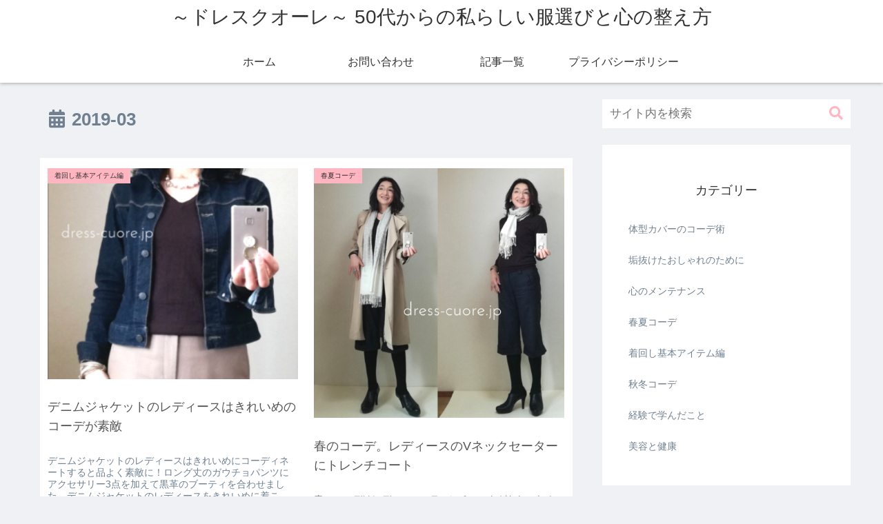

--- FILE ---
content_type: text/css
request_url: https://dress-cuore.jp/wp-content/themes/cocoon-child-master/style.css?ver=6.9&fver=20220406090350
body_size: 993
content:
@charset "UTF-8";

/*!
Theme Name: Cocoon Child
Description: Cocoon専用の子テーマ
Theme URI: https://wp-cocoon.com/
Author: わいひら
Author URI: https://nelog.jp/
Template:   cocoon-master
Version:    1.1.3
*/

/************************************
** 子テーマ用のスタイルを書く
************************************/
/*必要ならばここにコードを書く*/

/************************************
** レスポンシブデザイン用のメディアクエリ
************************************/
/*1023px以下*/
@media screen and (max-width: 1023px){
  /*必要ならばここにコードを書く*/
}

/*834px以下*/
@media screen and (max-width: 834px){
  /*必要ならばここにコードを書く*/
}

/*480px以下*/
@media screen and (max-width: 480px){
  /*必要ならばここにコードを書く*/
}

/************************************
** 本文記事タイトル
************************************/
header.article-header.entry-header {
text-align:center;
}
.article-header h1 {
position: static;
font-size: 1.4em;
color: #333333;
background-color:#fff;
line-height:1.8em;
text-shadow: none;
margin:0;
padding: 1.5em .95em 1.1em;
}
.eye-catch{
box-shadow: 0px 3px 7px 0 rgba(0,0,0,.2);
}
.eye-catch img{
height:auto!important;
-webkit-filter:none;
filter:none;
opacity:1;
transform: none;
width: 100%;
}
a.cat-link, a.tag-link{
font-size:.7em;
border-radius:10px;
border:0;
margin:0.5em;
padding:0 0.5em 0;
background:#90C31F!important;/*タグ色の変更はこちら*/
color:#fff!important;
}
.cat-link:hover ,.tag-link:hover {
opacity: .5;
transition: all .3s ease-in-out;
}
.entry-categories-tags {
margin-bottom: 0.4em;
}
.date-tags{
font-size:1.2em;
color:#7b7b7b;
top:5px;
right:0;
left: 0;
display: -webkit-flex;
display: flex;
-webkit-justify-content: center;
justify-content: center;
}
div.date-tags span.post-update{
order: 1;
}
span.fas.fa-history::before{
content:"\f2f1"
}
div.date-tags span.post-update,div.date-tags span.post-date{
margin-right: 10px;
}
@media (max-width:1023px){
.entry-categories-tags.ctdt-one-row {
padding: 0;
}
}
@media (max-width:420px){
.article-header h1 {
font-size: 1.2em;
}
.date-tags{
top:3px;
}
}
@media (max-width:834px){
main.main, div.sidebar {
padding:0;
}}
@media screen and (min-width: 601px) and (max-width: 834px){
div#content.content.cf{
margin:1em;
}}